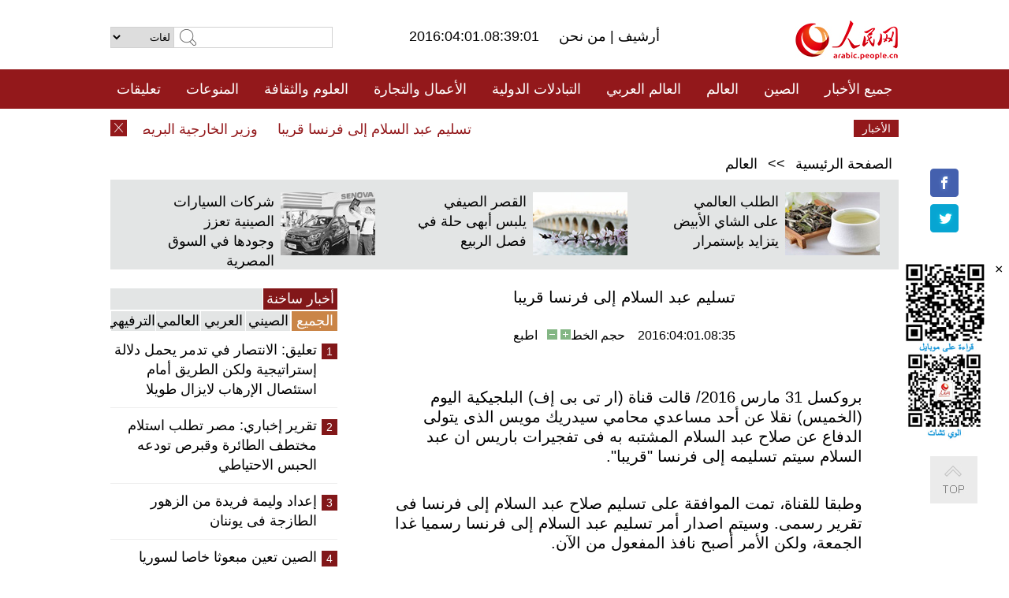

--- FILE ---
content_type: text/html
request_url: http://arabic.people.com.cn/n3/2016/0401/c31663-9038742.html
body_size: 7992
content:
<!DOCTYPE html PUBLIC "-//W3C//DTD XHTML 1.0 Transitional//EN" "http://www.w3.org/TR/xhtml1/DTD/xhtml1-transitional.dtd">
<html xmlns="http://www.w3.org/1999/xhtml" dir="rtl" lang="ar">
<head>
<meta http-equiv="content-type" content="text/html;charset=UTF-8">
<meta http-equiv="Content-Language" content="utf-8" />
<meta content="all" name="robots" />
<title>تسليم عبد السلام إلى فرنسا قريبا</title>
<meta name="copyright" content="" />
<meta name="description" content="قالت قناة (ار تى بى إف) البلجيكية اليوم (الخميس) نقلا عن أحد مساعدي محامي سيدريك مويس الذى يتولى الدفاع عن صلاح عبد السلام المشتبه به فى تفجيرات باريس ان عبد السلام سيتم تسليمه إلى فرنسا "قريبا"." />
<meta name="keywords" content="فرنسا" />
<meta name="filetype" content="0">
<meta name="publishedtype" content="1">
<meta name="pagetype" content="1">
<meta name="catalogs" content="F_31663">
<meta name="contentid" content="F_9038742">
<meta name="publishdate" content="2016-04-01">
<meta name="author" content="F_100660">
<meta name="source" content="مصدر：/مصدر: شينخوا/">
<meta name="editor" content="">
<meta name="sourcetype" content="">
<link href="/img/FOREIGN/2015/08/212705/page.css" type="text/css" rel="stylesheet" media="all" />
<script src="/img/FOREIGN/2015/02/212625/js/jquery-1.7.1.min.js" type="text/javascript"></script>
<script src="/img/FOREIGN/2015/08/212705/js/nav.js" type="text/javascript"></script>
<script src="/img/FOREIGN/2015/02/212625/js/jcarousellite_1.0.1.min.js" type="text/javascript"></script>
<script src="/img/FOREIGN/2015/08/212705/js/topback.js" type="text/javascript"></script>
<script src="/img/FOREIGN/2015/08/212705/js/dozoom.js" type="text/javascript"></script>
<script src="/img/FOREIGN/2015/08/212705/js/d2.js" type="text/javascript"></script>
<script src="/img/FOREIGN/2015/08/212705/js/txt.js" type="text/javascript"></script>
</head>
<body>
<!--logo-->
<div class="w1000 logo clearfix">
    <div class="left fl">
        <div class="n1 fl">
        	<select onChange="MM_jumpMenu('parent',this,0)" name=select>
<option>لغات</option>
<option value="http://www.people.com.cn/">中文简体</option>
<option value="http://english.people.com.cn/">English</option>
<option value="http://j.peopledaily.com.cn/">日本語</option> 
<option value="http://spanish.people.com.cn/">Español</option>
<option value="http://russian.people.com.cn/">Русский</option>
<option value="http://arabic.people.com.cn/">عربي</option>
<option value="http://kr.people.com.cn/">한국어</option>
<option value="http://german.people.com.cn/">Deutsch</option>
<option value="http://portuguese.people.com.cn/">Português</option>
</select>
<script language="javascript" type="text/javascript">
<!--
function MM_jumpMenu(targ,selObj,restore){ 
eval(targ+".location='"+selObj.options[selObj.selectedIndex].value+"'");
if (restore) selObj.selectedIndex=0;
}
-->
</script>
        </div>
        <div class="n2 fl">
            <form name="searchForm" method="post" action="http://search.people.com.cn/language/search.do" target="_blank">
<input type="hidden" name="dateFlag" value="false"/>
<input type="hidden" name="siteName" value="arabic"/>
<input type="hidden" name="pageNum" value="1">
<input name="keyword" id="keyword" type="text" class="inp1" /><input type="submit" name="Submit" class="inp2" value="" />
</form>
        </div>
    </div>
    <div class="center fl">
        <div class="n1 fl"></div>
        <div class="n2 fl"></div>
        <div class="n3 fl">2016:04:01.08:39:01</div>
        <div class="n4 fl"><a href="http://arabic.peopledaily.com.cn/33006/review/" target="_blank">أرشيف </a>|<a href="http://arabic.people.com.cn/31664/6634600.html" target="_blank"> من نحن </a></div>
    </div>
    <div class="fr"><a href="http://arabic.people.com.cn/" target="_blank"><img src="/img/FOREIGN/2015/08/212705/images/logo.jpg" alt="人民网" /></a></div>
</div>
<!--nav-->
<div class="nav1 white clearfix">
    <a href="http://arabic.people.com.cn/102232/index.html" target="_blank">جميع الأخبار</a><a href="http://arabic.people.com.cn/31664/index.html" target="_blank">الصين</a><a href="http://arabic.people.com.cn/31663/index.html" target="_blank">العالم</a><a href="http://arabic.people.com.cn/31662/index.html" target="_blank">العالم العربي</a><a href="http://arabic.people.com.cn/31660/index.html" target="_blank">التبادلات الدولية</a><a href="http://arabic.people.com.cn/31659/index.html" target="_blank">الأعمال والتجارة</a><a href="http://arabic.people.com.cn/31657/index.html" target="_blank">العلوم والثقافة</a><a href="http://arabic.people.com.cn/31656/index.html" target="_blank">المنوعات </a><a href="http://arabic.people.com.cn/96604/index.html" target="_blank">تعليقات</a>
</div>
<div class="nav2 clearfix">
    <div><a href="http://arabic.people.com.cn/102102/index.html" target="_blank">الأخبار باللغتين 双语新闻</a></div>
<div><a href=" http://arabic.people.com.cn/100867/index.html" target="_blank">PDFصحيفة الشعب اليومية </a><a href=" http://arabic.people.com.cn/101035/101039/index.html" target="_blank">أخبار شي جين بينغ</a><a href="http://arabic.people.com.cn/101459/index.html" target="_blank">أخبار المؤتمر الصحفي لوزارة الخارجية</a></div>
<div></div>
<div></div>
<div><a href="http://arabic.people.com.cn/101460/index.html" target="_blank">الصين والدول العربية</a></div>
<div></div>
<div></div>
<div><a href="http://arabic.people.com.cn/31656/index.html" target="_blank"> السياحة والحياة</a> <a href="http://arabic.people.com.cn/31658/index.html" target="_blank"> الرياضة </a> </div>

</div>
  

<!--news-->
<div class="w1000 news clearfix">
    <div class="left fl"><span id="close"></span></div>
    <div class="center fl">
        <div id="demo">
            <div id="indemo">
                <div id="demo1"><a href='/n3/2016/0401/c31663-9038742.html' target="_blank">تسليم عبد السلام إلى فرنسا قريبا</a>
<a href='/n3/2016/0401/c31663-9038709.html' target="_blank">وزير الخارجية البريطاني يؤكد دعم بلاده لأمن لبنان وجيشه</a>
<a href='/n3/2016/0401/c31663-9038667.html' target="_blank">مقتل خمسة أشخاص فى تفجير شمال غرب باكستان</a>
<a href='/n3/2016/0331/c31663-9038540.html' target="_blank">انتخاب أول سيدة لرئاسة البرلمان الفيتنامي</a>
<a href='/n3/2016/0331/c31663-9038539.html' target="_blank">الاتحاد الاوروبى يقدم الألبان الى 350 ألف طفل سورى</a>
<a href='/n3/2016/0331/c31663-9038537.html' target="_blank">تواديرا يؤدي اليمين الدستورية رئيسيا لجمهورية إفريقيا الوسطى</a>
<a href='/n3/2016/0331/c31660-9038528.html' target="_blank"> مستشار الرئيس التشيكي: الحزام والطريق سيغير بنية المنطقة الأوراسية</a>
<a href='/n3/2016/0331/c31664-9038512.html' target="_blank">خبير أمريكي: الصين تعلب دورا هاما في الشؤون الدولية</a>
<a href='/n3/2016/0331/c31664-9038510.html' target="_blank">تعليق: تحقيق الأمن النووي يتطلب تضافر جهود جميع الدول لمكافحة الإرهاب النووي</a>
<a href='/n3/2016/0331/c31660-9038505.html' target="_blank">الرئيس السويسري يزور الصين</a>

</div>
                <div id="demo2"></div>
            </div>
        </div>
        <script type="text/javascript">
            <!--
            var speed=30; //数字越大速度越慢
            var tab=document.getElementById("demo");
            var tab1=document.getElementById("demo1");
            var tab2=document.getElementById("demo2");
            tab2.innerHTML=tab1.innerHTML;
            function Marquee(){
            if(tab.scrollLeft<=0)
            tab.scrollLeft+=tab2.offsetWidth
            else{
            tab.scrollLeft--;
            }
            }
            var MyMar=setInterval(Marquee,speed);
            tab.onmouseover=function() {clearInterval(MyMar)};
            tab.onmouseout=function() {MyMar=setInterval(Marquee,speed)};
            -->
        </script>
    </div>
    <div class="fr white">الأخبار الأخيرة</div>
</div>
<!--d2-->
<div class="w1000 d2nav clearfix"><a href="http://arabic.people.com.cn/">الصفحة الرئيسية</a> &gt;&gt; <a href="http://arabic.people.com.cn/31663/">العالم</a></div>
<div class="w1000 txt_3 clearfix">
    <ul><li><a href="http://arabic.people.com.cn/n3/2016/0329/c31659-9037306.html" target="_blank"><img src="/NMediaFile/2016/0329/FOREIGN201603291527505581567178014.jpg" width="120" height="80" alt=" الطلب العالمي على الشاي الأبيض يتزايد بإستمرار"/></a><a href="http://arabic.people.com.cn/n3/2016/0329/c31659-9037306.html" target="_blank"> الطلب العالمي على الشاي الأبيض يتزايد بإستمرار</a></li>
<li><a href="http://arabic.people.com.cn/n3/2016/0329/c31656-9037201.html" target="_blank"><img src="/NMediaFile/2016/0329/FOREIGN201603291124138219448006675.jpg" width="120" height="80" alt=" القصر الصيفي يلبس أبهى حلة في فصل الربيع"/></a><a href="http://arabic.people.com.cn/n3/2016/0329/c31656-9037201.html" target="_blank"> القصر الصيفي يلبس أبهى حلة في فصل الربيع</a></li>
<li><a href="http://arabic.people.com.cn/n3/2016/0324/c31659-9035128.html" target="_blank"><img src="/NMediaFile/2016/0324/FOREIGN201603241619513626382921419.jpg" width="120" height="80" alt="شركات السيارات الصينية تعزز وجودها في السوق المصرية"/></a><a href="http://arabic.people.com.cn/n3/2016/0324/c31659-9035128.html" target="_blank">شركات السيارات الصينية تعزز وجودها في السوق المصرية</a></li>
</ul>
</div>
<div class="w1000 p2_content d2_content txt_content clearfix">
    <div class="fl">
        <div class="p2_1 w288"><span class="active">أخبار ساخنة</span></div>
        <ul class="d2_1 clearfix"><li class="active">الجميع</li>
<li>الصيني</li>
<li>العربي</li>
<li>العالمي</li>
 <li>الترفيهي</li></ul>
        <div class="p2_2 w288">
            <ul style="display:block;"><li><span>1</span><a href="/n3/2016/0329/c31662-9037391.html" target=_blank>تعليق: الانتصار في تدمر يحمل دلالة إستراتيجية ولكن الطريق أمام استئصال الإرهاب لايزال طويلا</a></li><li><span>2</span><a href="/n3/2016/0331/c31662-9038241.html" target=_blank>تقرير إخباري: مصر تطلب استلام مختطف الطائرة وقبرص تودعه الحبس الاحتياطي</a></li><li><span>3</span><a href="/n3/2016/0325/c31656-9035730.html" target=_blank>إعداد وليمة فريدة من الزهور الطازجة فى يوننان</a></li><li><span>4</span><a href="/n3/2016/0330/c31660-9037642.html" target=_blank>الصين تعين مبعوثا خاصا لسوريا</a></li><li><span>5</span><a href="/n3/2016/0326/c31659-9036003.html" target=_blank>بيع 88 طائرة في أول متجر &quot;5 أس&quot; للطائرات في الصين</a></li><li><span>6</span><a href="/n3/2016/0329/c31657-9037297.html" target=_blank>أسبوع الموضة الصيني يعرض جمالا شرقيا</a></li></ul>
            <ul style="display:none;"><li><span>1</span><a href="/n3/2016/0326/c31659-9036003.html" target=_blank>بيع 88 طائرة في أول متجر &quot;5 أس&quot; للطائرات في الصين</a></li><li><span>2</span><a href="/n3/2016/0325/c31662-9035432.html" target=_blank>البنك الدولي والبنك الإسلامي للتنمية يعلنان عن آليات جديدة لدعم لبنان</a></li><li><span>3</span><a href="/n3/2016/0329/c31659-9037306.html" target=_blank>بسبب منافعه الصحية، الطلب العالمي على الشاي الأبيض يتزايد بإستمرار</a></li><li><span>4</span><a href="/n3/2016/0328/c31660-9036652.html" target=_blank>تقرير: جمهورية التشيك تتطلع الى &quot;الموجة الثانية&quot; من الاستثمارات الصينية</a></li><li><span>5</span><a href="/n3/2016/0325/c31659-9035805.html" target=_blank>بيع 88 طائرة في أول متجر &quot;5 أس&quot; للطائرات في الصين</a></li><li><span>6</span><a href="/n3/2016/0331/c31664-9038273.html" target=_blank>السلطات الصينية تعرب عن معارضتها الحازمة لمنظمة &quot;استقلال هونج كونج&quot;</a></li></ul>
            <ul style="display:none;" ><li><span>1</span><a href="/n3/2016/0329/c31662-9037391.html" target=_blank>تعليق: الانتصار في تدمر يحمل دلالة إستراتيجية ولكن الطريق أمام استئصال الإرهاب لايزال طويلا</a></li><li><span>2</span><a href="/n3/2016/0331/c31662-9038241.html" target=_blank>تقرير إخباري: مصر تطلب استلام مختطف الطائرة وقبرص تودعه الحبس الاحتياطي</a></li><li><span>3</span><a href="/n3/2016/0325/c31662-9035432.html" target=_blank>البنك الدولي والبنك الإسلامي للتنمية يعلنان عن آليات جديدة لدعم لبنان</a></li><li><span>4</span><a href="/n3/2016/0328/c31662-9036305.html" target=_blank>شبكة الجزيرة القطرية تستغني عن 500 موظف على مستوى العالم</a></li><li><span>5</span><a href="/n3/2016/0325/c31662-9035587.html" target=_blank>فيديو: المحادثات السورية: مقابلة خاصة مع مندوب وفد المعارضة السورية</a></li><li><span>6</span><a href="/n3/2016/0325/c31662-9035583.html" target=_blank>فيديو:المحادثات السورية: مقابلة خاصة مع مندوب وفد الحكومة السورية</a></li></ul>
            <ul style="display:none;" ><li><span>1</span><a href="/n3/2016/0326/c31663-9035979.html" target=_blank>مقدونيا ترفض تحول مركز عبور للاجئين على حدودها إلى مركز إقامة مؤقت لهم</a></li><li><span>2</span><a href="/n3/2016/0326/c31662-9035954.html" target=_blank>الأمين العام للأمم المتحدة يفتتح مركزا للرعاية الإجتماعية بشمال لبنان</a></li><li><span>3</span><a href="/n3/2016/0326/c31663-9035984.html" target=_blank>عاجل: استمرار اخلاء محطة مترو انفاق ببروكسل</a></li><li><span>4</span><a href="/n3/2016/0325/c31663-9035401.html" target=_blank>&quot;إسيسكو&quot; تحذر من تنامي ظاهرة الاسلاموفوبيا في أوروبا</a></li><li><span>5</span><a href="/n3/2016/0325/c31663-9035769.html" target=_blank>الحزب النيبالي الحاكم يشيد باتفاقات وقعتها الصين ونيبال خلال زيارة رئيس الوزراء</a></li><li><span>6</span><a href="/n3/2016/0325/c31663-9035775.html" target=_blank>تقرير: مشرعون أمريكيون يدعون أوباما إلى السماح للـ&quot;سي آي أيه&quot; بتنفيذ عمليات اغتيال مستهدفة ضد زعماء تنظيم داعش</a></li></ul>
            <ul style="display:none;"><li><span>1</span><a href="/n3/2016/0325/c31656-9035730.html" target=_blank>إعداد وليمة فريدة من الزهور الطازجة فى يوننان</a></li><li><span>2</span><a href="/n3/2016/0329/c31657-9037297.html" target=_blank>أسبوع الموضة الصيني يعرض جمالا شرقيا</a></li><li><span>3</span><a href="/n3/2016/0325/c31656-9035808.html" target=_blank>المَرفَأ الملكي والجسور الحجرية في بلدة مودو</a></li><li><span>4</span><a href="/n3/2016/0329/c31659-9037306.html" target=_blank>بسبب منافعه الصحية، الطلب العالمي على الشاي الأبيض يتزايد بإستمرار</a></li><li><span>5</span><a href="/n3/2016/0329/c31660-9037359.html" target=_blank>عرض المسرحية &quot;نساء من مصر&quot; فى نينغشيا</a></li><li><span>6</span><a href="/n3/2016/0325/c31657-9035716.html" target=_blank>ولادة طفل أنبوب بعد عملية تجميد إستمرت 12 عاما في الصين</a></li></ul>
        </div>
        <div class="p1_2 w318 white clearfix"><h2>أخبار بصور </h2></div>
        <ul class="d2_2 clearfix"><li><a href="http://arabic.people.com.cn/n3/2016/0329/c31657-9037297.html" target="_blank"><img src="/NMediaFile/2016/0329/FOREIGN201603291619021193128387934.jpg" width="151" height="109" alt="أسبوع الموضة الصيني يعرض جمالا شرقيا"/></a><a href="http://arabic.people.com.cn/n3/2016/0329/c31657-9037297.html" target="_blank">أسبوع الموضة الصيني يعرض جمالا شرقيا</a></li>
<li><a href="http://arabic.people.com.cn/n3/2016/0325/c31656-9035730.html" target="_blank"><img src="/NMediaFile/2016/0325/FOREIGN201603251700522004255534714.jpg" width="151" height="109" alt="إعداد وليمة فريدة من الزهور الطازجة فى يوننان"/></a><a href="http://arabic.people.com.cn/n3/2016/0325/c31656-9035730.html" target="_blank">إعداد وليمة فريدة من الزهور الطازجة فى يوننان</a></li>
<li><a href="http://arabic.people.com.cn/n3/2016/0324/c31657-9035150.html" target="_blank"><img src="/NMediaFile/2016/0325/FOREIGN201603251659360500474027196.jpg" width="151" height="109" alt="رسوم حية ثلاثية الأبعاد على الكفين"/></a><a href="http://arabic.people.com.cn/n3/2016/0324/c31657-9035150.html" target="_blank">رسوم حية ثلاثية الأبعاد على الكفين</a></li>
<li><a href="http://arabic.people.com.cn/n3/2016/0324/c31663-9034945.html" target="_blank"><img src="/NMediaFile/2016/0324/FOREIGN201603241641131735144570725.jpg" width="151" height="109" alt="صاحبة أطول شعر في العالم تتزوج من حلاق"/></a><a href="http://arabic.people.com.cn/n3/2016/0324/c31663-9034945.html" target="_blank">صاحبة أطول شعر في العالم تتزوج من حلاق</a></li>
<li><a href="http://arabic.people.com.cn/n3/2016/0323/c31656-9034543.html" target="_blank"><img src="/NMediaFile/2016/0323/FOREIGN201603231655359913738109104.jpg" width="151" height="109" alt="صور مبدعة..&quot;الربيع&quot; على الأوراق"/></a><a href="http://arabic.people.com.cn/n3/2016/0323/c31656-9034543.html" target="_blank">صور مبدعة.."الربيع" على الأوراق</a></li>
<li><a href="http://arabic.people.com.cn/n3/2016/0323/c31656-9034451.html" target="_blank"><img src="/NMediaFile/2016/0323/FOREIGN201603231647005417825005815.jpg" width="151" height="109" alt="حسناء صينية تتنكر فى هيئة عروس البحر للتوعية بالإقتصاد في المياه"/></a><a href="http://arabic.people.com.cn/n3/2016/0323/c31656-9034451.html" target="_blank">حسناء صينية تتنكر فى هيئة عروس البحر للتوعية بالإقتصاد في المياه</a></li>
</ul>
        <div class="p1_2 p1_2b w318 white clearfix"><h2>ملفات خاصة </h2></div>
        <ul class="d2_3 w318 clearfix"><li><a href="http://arabic.people.com.cn/101460/index.html" target="_blank"><img src="/NMediaFile/2016/0106/FOREIGN201601061045474903967519721.jpg" width="318" height="100"/></a>&nbsp;</li>
<li><a href="http://arabic.people.com.cn/102102/index.html" target="_blank"><img src="/NMediaFile/2016/0106/FOREIGN201601061044257720674933648.jpg" width="318" height="100"/></a>&nbsp;</li>
<li><a href="http://arabic.people.com.cn/203323/index.html" target="_blank"><img src="/NMediaFile/2016/0106/FOREIGN201601061043554147240460420.jpg" width="318" height="100"/></a>&nbsp;</li>
</ul>
    </div>
    <div class="fr">
    	<h2></h2>
        <h1 id="p_title">تسليم عبد السلام إلى فرنسا قريبا</h1>
        <h2></h2>
        <div class="txt_1"><span id="p_publishtime">2016:04:01.08:35</span>&nbsp;&nbsp;&nbsp;&nbsp;حجم الخط<input type="submit" name="button" value="" onclick="return doZoom(24)" class="t2">&nbsp;<input type="submit" name="button2" value="" onclick="return doZoom(16)" class="t1">&nbsp;&nbsp;&nbsp;<a href="#" onclick="window.print();">اطبع</a></div>
        <div class="txt_tu"></div>
        <div class="txt_con">
            <div class="left">
                
            </div>
            <div id="p_content">
            	<p>
	بروكسل 31 مارس 2016/ قالت قناة (ار تى بى إف) البلجيكية اليوم (الخميس) نقلا عن أحد مساعدي محامي سيدريك مويس الذى يتولى الدفاع عن صلاح عبد السلام المشتبه به فى تفجيرات باريس ان عبد السلام سيتم تسليمه إلى فرنسا "قريبا".</p>
<p>
	وطبقا للقناة، تمت الموافقة على تسليم صلاح عبد السلام إلى فرنسا فى تقرير رسمى. وسيتم اصدار أمر تسليم عبد السلام إلى فرنسا رسميا غدا الجمعة، ولكن الأمر أصبح نافذ المفعول من الآن.</p>
<p>
	كانت جلسة استماع عقدت بعد ظهر اليوم للسماح للنائب العام البلجيكي للاستماع إلى عبد السلام المحتجز فى سجن بروج.</p>

            </div>
        </div>
        <div class="txt_tu"></div>
        <div class="txt_2">/مصدر: شينخوا/</div>
    </div>
</div>
<!--p4-->
<div class="w1000 p4_content clearfix">
    <div class="fl">
        <h2>الكلمات الرئيسية </h2>
        <div><span>الصين</span><span>الحزب الشيوعي الصيني</span><span><a href="http://arabic.people.com.cn/101035/101039/index.html" target="_blank">شي جين بينغ</a></span><span>الصين والدول العربية</span><span><a href="http://arabic.people.com.cn/100867/index.html" target="_blank">صحيفة الشعب اليومية</a></span><span>الثقافة الصينية</span><span>كونغفوشيوس</span><span>العلاقات الدولية </span><span>كونغفو</span><span>الأزمة السورية</span><span>قضية فلسطين</span><span>المسلمون الصينيون</span><span><a href="http://arabic.people.com.cn/203323/index.html" target="_blank">الإسلام في الصين</a>
</span>
</div>
    </div>
    <div class="fr">
        <h2>الصور</h2>
        <div class="pic_jCarouselLite2" id="pic2">
            <span class="a03"><img src="/img/FOREIGN/2015/08/212705/images/left.png" class="prev02" alt="prev" /></span>
            <ul><li><a href="http://arabic.people.com.cn/n3/2016/0329/c31659-9037026.html" target="_blank"><img src="/NMediaFile/2016/0329/FOREIGN201603291047033354365874127.jpg" width="164" height="94" alt="&quot;الجمباز&quot; حلم أطفال يعيشون في أعماق الجبال"/></a><a href="http://arabic.people.com.cn/n3/2016/0329/c31659-9037026.html" target="_blank">"الجمباز" حلم أطفال يعيشون في أعماق الجبال</a></li>
<li><a href="http://arabic.people.com.cn/n3/2016/0325/c31656-9035808.html" target="_blank"><img src="/NMediaFile/2016/0325/FOREIGN201603251719045583823897924.jpg" width="164" height="94" alt="المَرفَأ الملكي والجسور الحجرية في بلدة مودو&#13;"/></a><a href="http://arabic.people.com.cn/n3/2016/0325/c31656-9035808.html" target="_blank">المَرفَأ الملكي والجسور الحجرية في بلدة مودو
</a></li>
<li><a href="http://arabic.people.com.cn/n3/2016/0322/c31656-9033554.html" target="_blank"><img src="/NMediaFile/2016/0322/FOREIGN201603220920534207145144496.jpg" width="164" height="94" alt="أكبر معرض للمومياء في كاليفورنيا"/></a><a href="http://arabic.people.com.cn/n3/2016/0322/c31656-9033554.html" target="_blank">أكبر معرض للمومياء في كاليفورنيا</a></li>
<li><a href="http://arabic.people.com.cn/n3/2016/0321/c31657-9033043.html" target="_blank"><img src="/NMediaFile/2016/0321/FOREIGN201603211014207716092734201.jpg" width="164" height="94" alt="كتب مقدسة على الشعرية في اليابان"/></a><a href="http://arabic.people.com.cn/n3/2016/0321/c31657-9033043.html" target="_blank">كتب مقدسة على الشعرية في اليابان</a></li>
<li><a href="http://arabic.people.com.cn/n3/2016/0321/c31656-9033042.html" target="_blank"><img src="/NMediaFile/2016/0321/FOREIGN201603211012372002484541087.jpg" width="164" height="94" alt="مصمم بريطاني يعدّل صور انستاغرام بشكل مضحك"/></a><a href="http://arabic.people.com.cn/n3/2016/0321/c31656-9033042.html" target="_blank">مصمم بريطاني يعدّل صور انستاغرام بشكل مضحك</a></li>
<li><a href="http://arabic.people.com.cn/n3/2016/0321/c31656-9033033.html" target="_blank"><img src="/NMediaFile/2016/0321/FOREIGN201603211005178509942105213.jpg" width="164" height="94" alt="بالصور.. حفلة الزفاف للممثلين الصينيين المشهورين وو تشي لونغ و ليو شي شي"/></a><a href="http://arabic.people.com.cn/n3/2016/0321/c31656-9033033.html" target="_blank">بالصور.. حفلة الزفاف للممثلين الصينيين المشهورين وو تشي لونغ و ليو شي شي</a></li>
<li><a href="http://arabic.people.com.cn/n3/2016/0319/c31656-9032682.html" target="_blank"><img src="/NMediaFile/2016/0319/FOREIGN201603191414367676511263686.jpg" width="164" height="94" alt="تقليعات موضة لا يفهمها كثيرون"/></a><a href="http://arabic.people.com.cn/n3/2016/0319/c31656-9032682.html" target="_blank">تقليعات موضة لا يفهمها كثيرون</a></li>
<li><a href="http://arabic.people.com.cn/n3/2016/0317/c31659-9031607.html" target="_blank"><img src="/NMediaFile/2016/0317/FOREIGN201603171126429331921772396.jpg" width="164" height="94" alt="عرض ماسة &quot;القمر الأزرق&quot; في مزاد سوثبي"/></a><a href="http://arabic.people.com.cn/n3/2016/0317/c31659-9031607.html" target="_blank">عرض ماسة "القمر الأزرق" في مزاد سوثبي</a></li>
<li><a href="http://arabic.people.com.cn/n3/2016/0311/c31656-9028778.html" target="_blank"><img src="/NMediaFile/2016/0311/FOREIGN201603111417489709620396281.jpg" width="164" height="94" alt="تسريحات الشعر المتنوعة في يوم رأس التنين"/></a><a href="http://arabic.people.com.cn/n3/2016/0311/c31656-9028778.html" target="_blank">تسريحات الشعر المتنوعة في يوم رأس التنين</a></li>
<li><a href="http://arabic.people.com.cn/n3/2016/0308/c31657-9027114.html" target="_blank"><img src="/NMediaFile/2016/0308/FOREIGN201603081804424471997642635.jpg" width="164" height="94" alt="عرض أزياء شينجيانغ يحتفل بيوم المرأة العالمي"/></a><a href="http://arabic.people.com.cn/n3/2016/0308/c31657-9027114.html" target="_blank">عرض أزياء شينجيانغ يحتفل بيوم المرأة العالمي</a></li>
<li><a href="http://arabic.people.com.cn/n3/2016/0307/c31656-9026146.html" target="_blank"><img src="/NMediaFile/2016/0307/FOREIGN201603070948567616957198428.jpg" width="164" height="94" alt="أطباق شهية في أسواق ليلية بجنوب شينجيانغ"/></a><a href="http://arabic.people.com.cn/n3/2016/0307/c31656-9026146.html" target="_blank">أطباق شهية في أسواق ليلية بجنوب شينجيانغ</a></li>
<li><a href="http://arabic.people.com.cn/n3/2016/0304/c31656-9025087.html" target="_blank"><img src="/NMediaFile/2016/0304/FOREIGN201603041737387029273528090.jpg" width="164" height="94" alt="ماليزية تجسد شخصيات ديزني بالماكياج"/></a><a href="http://arabic.people.com.cn/n3/2016/0304/c31656-9025087.html" target="_blank">ماليزية تجسد شخصيات ديزني بالماكياج</a></li>
</ul>
            <span class="a04"><img src="/img/FOREIGN/2015/08/212705/images/right.png" class="next02" alt="next" /></span>
        </div>
    </div>
</div>
<!--p5-->
<div class="w1000 p5_content clearfix" >
    <div class="n1 fl">
        <h2>السياحة في الصين</h2>
        <ul><li><a href='/100639/100852/index.html' >بكين</a></li>
<li><a href='/100639/100851/index.html' >شانغهاي</a></li>
<li><a href='/100639/100848/index.html' >التبت</a></li>
<li><a href='/100639/100652/index.html' >نينغشيا</a></li>
<li><a href='/100639/100640/index.html' >شينجيانغ</a></li>
<li><a href='/102673/index.html' >شانسي</a></li>
<li><a href='/208324/index.html' >يونانن</a></li>
</ul>
    </div>
    <div class="n2 fl">
        <h2>الموضوعات المختارة</h2>
        <ul><li><a href='/312382/312384/index.html' >الرئيس&nbsp;الصيني&nbsp;شي&nbsp;جين&nbsp;بينغ&nbsp;يزور&nbsp;السعودية</a></li>
<li><a href='/312382/312383/index.html' >الرئيس&nbsp;الصيني&nbsp;شي&nbsp;جين&nbsp;بينغ&nbsp;يزور&nbsp;مصر</a></li>
<li><a href='/312382/312385/index.html' >الرئيس&nbsp;الصيني&nbsp;شي&nbsp;جين&nbsp;بينغ&nbsp;يزور&nbsp;إيران</a></li>
<li><a href='/94127/311931/index.html' >معرض&nbsp;الصين&nbsp;والدول&nbsp;العربية&nbsp;2015</a></li>
<li><a href='/94127/311878/index.html' > هل تعرف ما هو تشي سي ؟</a></li>
<li><a href='/94127/311718/index.html' >اختبار: هل تعرف الصين جيدا؟</a></li>
<li><a href='/94127/311432/index.html' >مبادرة&nbsp;&quot;الحزام&nbsp;والطريق&quot;</a></li>
<li><a href='/94127/310822/index.html' >قصص&nbsp;بالصور</a></li>
</ul>
    </div>
    <div class="n3 fl">
        <h2>المعلومات المفيدة</h2>
        <ul><li><a href='/312382/312521/index.html' >الدورتان&nbsp;2016</a></li>
<li><a href='/n/2015/1218/c31664-8992425.html' target="_blank">طريقة الاتصال بالمتحدثين باسم الحكومات المركزية والمحلية الصينية واللجنات المركزية والفرعية للحزب الشيوعي </a></li>
<li><a href=" http://arabic.people.com.cn/32966/96536/96561/index.html" target="_blank">المجلس الوطني لنواب الشعب الصيني</a></li><li><a href=" http://arabic.people.com.cn/32966/96536/96585/index.html" target="_blank">نظام المؤتمر الاستشاري السياسي للشعب الصيني</a></li><li><a href='/203323/index.html' >قصة&nbsp;الإسلام&nbsp;والمسلمين&nbsp;في&nbsp;الصين</a></li>
<li><a href='/102845/index.html' >الحياة&nbsp;في&nbsp;الصين:&nbsp;أسئلة&nbsp;وإجابة</a></li>
</ul>
    </div>
</div>
<!--link-->
<div class="link clearfix">
    <h2>مواقع مميزة</h2><a href="http://arabic.news.cn/index.htm" target="_blank">أنباء شينخوا</a>
<a href="http://arabic.cntv.cn/01/index.shtml" target="_blank">تلفزيون الصين المركزي</a>
<a href="http://arabic.china.org.cn/" target="_blank">شبكة الصين</a>
<a href="http://arabic.cri.cn/" target="_blank">إذاعة الصين الدولية</a>
<a href="http://www.fmprc.gov.cn/ara/default.shtml" target="_blank">وزارة الخارجية الصينية</a>
<a href="http://www.cascf.org/ara/" target="_blank">منتدى التعاون الصيني العربي</a>
<a href="http://www.chinatoday.com.cn/ctarabic/index.htm" target="_blank">الصين اليوم</a>
</div>
<!--copyright-->
<div id="copyright">
    جميع حقوق النشر محفوظة<br />
    التلفون: 010-65363696&nbsp;&nbsp;فاكس:010-65363688&nbsp;&nbsp;البريد الالكتروني&nbsp;&nbsp;<a href="mailto:Arabic@peopledaily.com.cn">Arabic@people.cn</a>
</div>
<div id="fixedImage">
    <div id="hide">
		<span><a href="https://www.facebook.com/peoplearabic" target="_blank"><img src="/NMediaFile/2015/1008/FOREIGN201510081113574700291223566.jpg" width="36" height="36" alt="arabic.people.cn@facebook"/></a></span>
<span><a href="https://twitter.com/arabic98492130" target="_blank"><img src="/NMediaFile/2015/1008/FOREIGN201510081113576226546200622.jpg" width="36" height="36" alt="arabic.people.cn@twitter"/></a></span>

      	<div class="weixin"><img src="/NMediaFile/2015/1008/FOREIGN201510081102409281075347308.jpg" width="100" height="112"/>
<img src="/NMediaFile/2015/1008/FOREIGN201510081050013532871327330.jpg" width="100" height="112"/>
<span id="close2">×</span></div>
    </div>
    <div class="actGotop"><a href="javascript:;" title="返回顶部"></a></div>
</div>
<script type="text/javascript">
<!--
var wrap = document.getElementById('fixedImage');
function resize(){
    if(document.documentElement.clientWidth < 1200) {
        wrap.style.display="none";
        return;
    }
    wrap.style.display="block";
    var left =document.documentElement.scrollLeft+ (document.documentElement.clientWidth -980)/2 - 152;
    if (left < 0) {
        left = 0;
    }
    wrap.style.right= left + 'px';
}
window.onresize = resize;
resize();
-->
</script>
<img src="http://58.68.146.44:8000/d.gif?id=9038742" width=0 height=0>
<script src="/css/2010tianrun/webdig_test.js" language="javascript" type="text/javascript"></script>
</body>
</html>